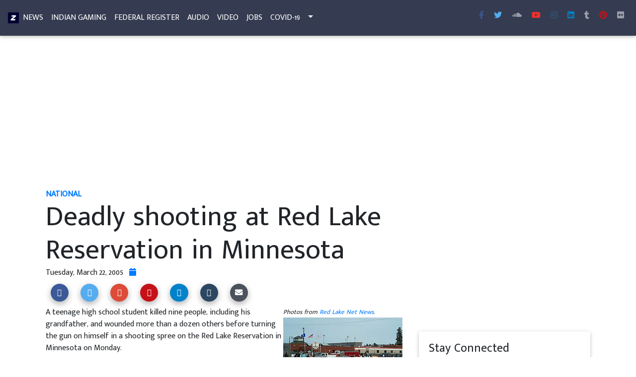

--- FILE ---
content_type: text/html
request_url: https://indianz.com/News/2005/03/22/deadly_shooting.asp
body_size: 37851
content:
<!--Force IE6 into quirks mode with this comment tag-->
<!DOCTYPE html>

<html lang="en">
<head>
<title>Deadly shooting at Red Lake Reservation in Minnesota</title>

<meta name="viewport" content="width=device-width, initial-scale=1, shrink-to-fit=no">
<meta http-equiv="x-ua-compatible" content="ie=edge">
<meta charset="utf-8">
<link rel="shortcut icon" href="https://www.indianz.com/favicon.ico">
<link rel="stylesheet" href="https://use.fontawesome.com/releases/v5.11.2/css/all.css">
<link href="https://fonts.googleapis.com/css?family=Mukta+Malar" rel="stylesheet">
<link href="/4191/css/bootstrap.min.css" rel="stylesheet">
<link href="/4191/css/mdb.min.css" rel="stylesheet">
<link href="/4191/css/mymdb.css" rel="stylesheet">
<script src="https://apis.google.com/js/platform.js" async defer></script>
<script>
  (function() {
    var cx = 'partner-pub-8411603009680747:9405786638';
    var gcse = document.createElement('script');
    gcse.type = 'text/javascript';
    gcse.async = true;
    gcse.src = 'https://cse.google.com/cse.js?cx=' + cx;
    var s = document.getElementsByTagName('script')[0];
    s.parentNode.insertBefore(gcse, s);
  })();
</script>
<script async src="//pagead2.googlesyndication.com/pagead/js/adsbygoogle.js"></script>
<script>
  (adsbygoogle = window.adsbygoogle || []).push({
    google_ad_client: "ca-pub-8411603009680747",
    enable_page_level_ads: true
  });
</script>

<link rel="shortcut icon" href="https://www.indianz.com/favicon.ico">
<meta property="og:title" content="Deadly shooting at Red Lake Reservation in Minnesota">
<meta property="og:site_name" content="Indianz"> 
<meta property="fb:admins" content="1412320246">
<meta property="fb:app_id" content="1542309089342788"> 
<meta property="og:description" content=" Photos from Red Lake Net News. The scene outside the Red Lake High School. Red Lake Nation Chairman Floyd Jourdain Jr. at a press conference. A teenage high school student killed nine people, including his grandfather, and wounded more...">
<meta property="og:site_name" content="Indianz"> 
<meta itemprop="author" content="Indianz">
<meta property="og:image.url" content="https://www.indianz.com/News/weexistweresistwerise.jpg"> 
<meta itemprop="image" content="https://www.indianz.com/News/weexistweresistwerise.jpg"> 
<meta property="og:url" content="https://www.indianz.com/News/2005/03/22/deadly_shooting.asp">
<meta NAME="description" CONTENT="Native American news, information and entertainment.">
<meta name="twitter:card" content="summary_large_image">
<meta name="twitter:site" content="@indianz">
<meta name="twitter:creator" content="@indianz">
<meta name="twitter:title" content="Deadly shooting at Red Lake Reservation in Minnesota">
<meta name="twitter:description" content=" Photos from Red Lake Net News. The scene outside the Red Lake High School. Red Lake Nation Chairman Floyd Jourdain Jr. at a press conference. A teenage high school student killed nine people, including his grandfather, and wounded more...">
<meta name="twitter:image" content="https://www.indianz.com/News/weexistweresistwerise.jpg">
<meta name="twitter:url" content="https://www.indianz.com/News/2005/03/22/deadly_shooting.asp">
<link rel="prev" href="https://www.indianz.com/News/2005/03/22/plan_seeks_to_c.asp" title="Plan seeks  to combat meth problem  in Montana" />
<link rel="next" href="https://www.indianz.com/News/2005/03/22/delaware_tribe_8.asp" title="Delaware Tribe kicked off federally recognized list" />




<style type="text/css">
.cat-header {
    font-weight: bold;
    text-transform: uppercase;
}
.figure-caption
{
    font-style: italic;
}
.btn-tmblr
{
    background-color: #2C4762;
}
</style>
<script type="application/ld+json">
{
  "@context": "http://schema.org",
  "@type": "NewsArticle",
  "mainEntityOfPage": {
    "@type": "WebPage",
    "@id": "https://www.indianz.com/News/2005/03/22/deadly_shooting.asp"
  },
  "headline": "Deadly shooting at Red Lake Reservation in Minnesota",
"image": {
    "@type": "ImageObject",
   "url": "https://www.indianz.com/News/weexistweresistwerise.jpg",
      "width": 3933,
      "height": 2948
},
  "datePublished": "Tuesday, 22 Mar,  2005",
  "dateModified": "Tuesday, 22 Mar,  2005",
  "author": {
    "@type": "Person",
    "name": "Indianz Com"
  },
   "publisher": {
    "@type": "Organization",
    "name": "Indianz",
"logo": {
      "@type": "ImageObject",
      "url": "https://www.indianz.com/z.jpg",
      "width": 60,
      "height": 60
    }
  },
  "description": " Photos from Red Lake Net News. The scene outside the Red Lake High School. Red Lake Nation Chairman Floyd Jourdain Jr. at a press conference. A teenage high school student killed nine people, including his grandfather, and wounded more..."
}
</script>
</head>
<body class="fixed-sn navy-blue-skin">

<div id="fb-root"></div>
<script>(function(d, s, id) {
  var js, fjs = d.getElementsByTagName(s)[0];
  if (d.getElementById(id)) return;
  js = d.createElement(s); js.id = id;
  js.src = 'https://connect.facebook.net/en_US/sdk.js#xfbml=1&version=v3.1&appId=1542309089342788&autoLogAppEvents=1';
  fjs.parentNode.insertBefore(js, fjs);
}(document, 'script', 'facebook-jssdk'));</script>

<header>
    <nav class="navbar navbar-expand-md scrolling-navbar navbar-dark fixed-top">
        <div class="d-none d-sm-block">
            <a href="https://www.indianz.com/">
                <img src="/z.png" alt="indianz.com" height="22" width="22">
            </a>
        </div>
        <div class="d-md-none">
            <ul class="navbar-nav nav-flex-icons">
                <li class="nav-item d-sm-none d-md-block">
                    <a class="nav-link navbar-text text-uppercase" title="News" href="https://www.indianz.com/"><img src="/z.png" alt="indianz.com" height="20" width="20"></a>
                </li>
                <li class="nav-item">
                    <a class="nav-link navbar-text text-uppercase" title="News" href="/News/">News</a>
                </li>
                <li class="nav-item">
                    <a class="nav-link navbar-text text-uppercase" title="Indian Gaming" href="/IndianGaming/">Gaming</a>
                </li>
                
                <li class="nav-item">
                    <a class="nav-link navbar-text text-uppercase" title="Jobs" href="/Jobs/">Jobs</a>
                </li>
           </ul>
        </div>
        
        <button class="navbar-toggler" type="button" data-toggle="collapse" data-target="#collapseEx2" aria-controls="collapseEx2" aria-expanded="false" aria-label="Toggle navigation">
            <span class="navbar-toggler-icon"></span>
        </button>
        
        <div class="collapse navbar-collapse" id="collapseEx2">
            <ul class="navbar-nav mr-auto">
                <li class="nav-item">
                    <a class="nav-link navbar-text text-uppercase" title="News" href="/News/">News</a>
                </li>
                <li class="nav-item">
                    <a class="nav-link navbar-text text-uppercase" title="Indian Gaming" href="/IndianGaming/">Indian Gaming</a>
                </li>
                <li class="nav-item">
                    <a class="nav-link navbar-text text-uppercase" title="Federal Register" href="/FR/">Federal Register</a>
                </li>
                <li class="nav-item">
                    <a class="nav-link navbar-text text-uppercase" href="/Audio/" title="Audio">Audio</a>
                </li>
                <li class="nav-item">
                    <a class="nav-link navbar-text text-uppercase" href="/Video/" title="Videos">Video</a>
                </li>
                <li class="nav-item">
                    <a class="nav-link navbar-text text-uppercase" title="Jobs" href="/Jobs/">Jobs</a>
                </li>
                <li class="nav-item">
                    <a class="nav-link navbar-text text-uppercase" title="COVID-19 in Indian Country" href="/covid19/">COVID-19</a>
                </li>
                
                <li class="nav-item btn-group">
                    <a class="nav-link dropdown-toggle navbar-text text-uppercase" id="A1" data-toggle="dropdown" aria-haspopup="true" aria-expanded="false"></a>
                    <div class="dropdown-menu" aria-labelledby="dropdownMenu1">
                        <a class="dropdown-item" href="/AE/" title="Arts, Books, Entertainment, Film, Music, Theather">Arts, Books, Entertainment, Film, Music</a>
                        <a class="dropdown-item" href="/Business/" title="Buiness and Economic Development in Indian Country">Business, Economic Development</a>
                        <a class="dropdown-item" href="/Cobell/" title="Cobell Lawsuit and Settlement">Cobell Lawsuit &amp; Settlement</a>
                        <a class="dropdown-item" href="/Education/" title="Education, Tribal Colleges, BIE">Education in Indian Country</a>
                        <a class="dropdown-item" href="/Environment/" title="Environment, Sacred Sites, Energy, Renewable Energy">Environmental Issues in Indian Country</a>
                        <a class="dropdown-item" title="Federal Recognition Database" href="https://www.indianz.com/adc20/adc20.html">Federal Recognition Database</a>
                        <a class="dropdown-item" href="/Health/" title="Health, Health Care, Indian Health Service">Health, Indian Health Service</a>
                        <a class="dropdown-item" href="/Law/" title="Federal Indian Law, Tribal Law">Indian Law, Tribal Law</a>
                        <a class="dropdown-item" href="/Politics/" title="Federal Indian Policy, Politics, Elections, Native Vote">Politics and Policy</a>
                        <a class="dropdown-item" href="/Trust/" title="The Trust Responsibility, Federal Indian Trust">The Trust Responsibility</a>
                        <a class="dropdown-item" title="Ho-Chunk Inc." href="https://hochunkinc.com/home.php" target="_blank">Ho-Chunk Inc.</a>
                    </div>
                </li>
            </ul>
            
            <ul class="navbar-nav nav-flex-icons">
                 
                <li><a class="fb-ic nav-link mr-1 ml-md-0" title="indianz.com facebook" href="https://www.facebook.com/indianzcom" target="_blank">        
                    <i class="fab fa-facebook-f"></i>
                </a></li>
                <li><a class="tw-ic nav-link mr-1 ml-md-0" title="indianz.com twitter" href="https://www.twitter.com/indianz" target="_blank">
                    <i class="fab fa-twitter"></i>
                </a></li>
                <li><a class="sc-ic nav-link mr-1 ml-md-0" title="indianz.com soundcloud" href="https://soundcloud.com/indianz" target="_blank">
                    <i class="fab fa-soundcloud"></i>
                </a></li>
                <li><a class="yt-ic nav-link mr-1 ml-md-0" title="indianz.com on youtube" href="https://www.youtube.com/user/indianz/videos" target="_blank">
                    <i class="fab fa-youtube"></i>
                </a>
                <li><a class="ins-ic nav-link mr-1 ml-md-0" title="indianz.com instagram" href="https://instagram.com/indianz" target="_blank">
                    <i class="fab fa-instagram"></i>
                </a></li>  
                <li><a class="li-ic nav-link mr-1 ml-md-0" title="indianz.com linkedin" href="https://www.linkedin.com/in/indianz-com-a31242ba/" target="_blank">
                    <i class="fab fa-linkedin"></i>
                </a></li>
                <li><a class="tumblr-ic nav-link mr-1 ml-md-0" title="indianz.com on tumblr" href="https://indianzcom.tumblr.com/" target="_blank">
                    <i class="fab fa-tumblr"></i>
                </a></li>                   
                <li><a class="pin-ic nav-link mr-1 ml-md-0" title="indianz.com pinterest" href="https://pinterest.com/indianz/" target="_blank">
                    <i class="fab fa-pinterest"></i>
                </a></li>
                <li><a class="flickr-ic nav-link" title="indianz.com on flickr" href="https://www.flickr.com/photos/indianz/albums" target="_blank">
                    <i class="fab fa-flickr"></i>
                </a></li>
            </ul>
                        
        </div>
    </nav>
</header>




    <main id="top-section">
        <div class="container-fluid">
            <div class="row">
                <Div class="col-12">
                    <ins class="adsbygoogle"
                        style="display:block"
                        data-ad-client="ca-pub-8411603009680747"
                        data-ad-slot="1728060637"
                        data-ad-format="auto"></ins>
                    <script>
                    (adsbygoogle = window.adsbygoogle || []).push({});
                    </script>
                </div>
            </div>

            <div class="row mt-2 pt">
                <div class="col-lg-8 col-12 mt-1">
                    <section class="section section-blog-fw">
                   
                        <font class="cat-header">
                                                <a  itemprop="articlesection" title="National" href="/National/">National</a>
                        
                        </font>
                        <BR>

                        <font  itemprop="headline" class="display-4">Deadly shooting at Red Lake Reservation in Minnesota</font><BR>
                        <font itemprop="datePublished" class="card-title">Tuesday, March  22,  2005
                        &nbsp; <a href="/News/2005/2005_03_22.asp" title="More stories"><i class="fa fa-calendar" aria-hidden="true"></i></a>
                        </font><BR>
                        
                        <a href="https://www.facebook.com/sharer/sharer.php?u=https%3A%2F%2Fwww%2Eindianz%2Ecom%2FNews%2F2005%2F03%2F22%2Fdeadly%5Fshooting%2Easp" target="_blank" type="button" class="js-social-share btn-floating btn-sm btn-fb"><i class="fa fa-facebook"></i></a>
                        <a href="https://twitter.com/intent/tweet/?text=Deadly+shooting+at+Red+Lake+Reservation+in+Minnesota&url=https%3A%2F%2Fwww%2Eindianz%2Ecom%2FNews%2F2005%2F03%2F22%2Fdeadly%5Fshooting%2Easp" target="_blank" type="button" class="js-social-share btn-floating btn-sm btn-tw"><i class="fa fa-twitter"></i></a>
                        <a href="https://plus.google.com/share?url=https%3A%2F%2Fwww%2Eindianz%2Ecom%2FNews%2F2005%2F03%2F22%2Fdeadly%5Fshooting%2Easp" target="_blank" type="button" class="js-social-share btn-floating btn-sm btn-gplus"><i class="fa fa-google-plus"></i></a>
                        <a href="https://www.pinterest.com/pin/create/button/?url=https%3A%2F%2Fwww%2Eindianz%2Ecom%2FNews%2F2005%2F03%2F22%2Fdeadly%5Fshooting%2Easp&media=https%3A%2F%2Fwww%2Eindianz%2Ecom%2FNews%2Fweexistweresistwerise%2Ejpg" target="_blank" type="button" class="js-social-share btn-floating btn-sm btn-pin"><i class="fa fa-pinterest"></i></a>
                        <a href="https://www.linkedin.com/shareArticle?mini=true&url=https%3A%2F%2Fwww%2Eindianz%2Ecom%2FNews%2F2005%2F03%2F22%2Fdeadly%5Fshooting%2Easp" target="_blank" type="button" class="js-social-share btn-floating btn-sm btn-li"><i class="fa fa-linkedin"></i></a>
                        <a href="http://www.tumblr.com/share/link?url=https%3A%2F%2Fwww%2Eindianz%2Ecom%2FNews%2F2005%2F03%2F22%2Fdeadly%5Fshooting%2Easp" target="_blank" type="button" class="js-social-share btn-floating btn-sm btn-tmblr"><i class="fa fa-tumblr"></i></a>
                        <a type="button" class="btn-floating btn-sm btn-email" href="mailto:?to&amp;Subject=Deadly shooting at Red Lake Reservation in Minnesota&amp;body=https://www.indianz.com/News/2005/03/22/deadly_shooting.asp"><i class="fa fa-envelope"></i></a>
                        <BR>
                            
                        <div itemprop="articleBody">
                            <table width=244 align=right><tr><td width=240><font class=copyright>
Photos from <a href=http://www.rlnn.com><font class=copyright>Red Lake Net News</font></a>.<BR>
<img src=/news/images/redlake032105b.jpg width=240><BR>The scene outside the Red Lake High School.<BR>
<img src=/news/images/jourdain032105.jpg width=240><BR>Red Lake Nation Chairman Floyd Jourdain Jr. at a press conference.
</font></td></tr></table>
A teenage high school student killed nine people, including his grandfather, and wounded more than a dozen others before turning the gun on himself in a shooting spree on the Red Lake Reservation in Minnesota on Monday.
<p></p>
The tragedy took place at a home on the reservation and at the Red Lake High School. It was the deadliest incident of school-related violence since the shooting in Columbine, Colorado, that left 15 dead and 23 wounded in 1999.
<p></p>
At around 2pm, the student killed his grandfather, a veteran tribal  law enforcement officer identified as Daryl Lussier, 58, and his grandfather's girlfriend  at    their home on the reservation. 
<p></p>
The student then took his grandfather's cruiser to the high school at around 3pm and rammed it into the building, according to news reports.  He opened fire there, first killing a 	  security  officer identified as Derrick Brun, 28, and a    teacher identified as Neva Rogers, 62. 
<p></p>
He proceeded to kill  a female teacher and five students, an FBI special agent said in a press conference last night.  [<A href="/docs/audio/redlake032105.mp3">MP3: 1.81MB</A>] 
The school was evacuated and the surviving victims were sent for treatment at area hospitals.
<p></p>
&#149; <a href=http://wcco.com/topstories/local_story_080164955.html>10 Dead In Red Lake School Shooting</a> (WCCO 3/21)<BR>
&#149; <a href=http://www.kstp.com/article/stories/S7162.html> The aftermath at Red Lake</a> (AP 3/21)<BR>
&#149; <a href=http://www.kstp.com/article/stories/S7166.html> Survivor's mother talks</a> (AP 3/21)<BR>
&#149; <a href=http://www.rlnn.com/ArtMar05/Shooting.html>24 people shot in Red Lake, the majority at Red Lake High School - 10 fatalities</a>
(Red Lake Net News 3/21)<BR>
&#149; 	<a href=http://www.startribune.com/stories/462/5305359.html>
Red Lake rampage: 10 dead, 12 wounded </a> (The Minneapolis Star
Tribune 3/22) pwlat<BR>
&#149; <a href=http://www.twincities.com/mld/twincities/news/state/minnesota/11197936.htm>
Dead day at school</a> (The St. Paul Pioneer Press 3/22) pw1<BR>
 &#149; <a href=http://www.kstp.com/article/stories/S7161.html>
Red Lake Rampage kills 10   </a> (AP 3/22)<BR>
&#149; <a href=http://www.grandforks.com/mld/grandforks/news/local/11198442.htm>RED LAKE, MINN.: DEATH TOLL - 10</a>
(The Grand Forks Herald 3/22)<BR>
&#149; <a href=http://www.washingtonpost.com/wp-dyn/articles/A54768-2005Mar21.html>Minn. Rampage Leaves 10 Dead</a>
(The Washington Post 3/22) pwpwd<BR>
&#149; <a href=http://www.nytimes.com/2005/03/22/national/22shoot.html>
Shooting Rampage by Student Leaves 10 Dead on Reservation</a> (The New York Times 3/22) pwnyt<BR>
<a href=http://www.latimes.com/news/nationworld/nation/la-na-shooting22mar22,0,7259889.story>10 Dead After School Shooting</A> (The Los Angeles Times 3/22)<BR>pwlat
<p></p>
THE STUDENT<BR>
News reports identified the shooter as Jeff Weise,  a sophomore at Red Lake High School,  but conflicted on his age. Most reports  said he was 15 while others said he was 17.
<p></p>
Students and other described Weise as a loner and "Goth kid" who always wore a dark trench coat to school. "He's anti-social," one student told The St. Paul Pioneer Press.
<p></p>
The paper also uncovered information about Weise's apparent obsession with Nazis and Adolph Hitler. He used the names "NativeNazi" and Todesengel  on neo-Nazi message board. In one 
<a href=http://66.102.7.104/search?q=cache:V6SMeyVyHh4J:www.nazi.org/current/forum/YaBB.cgi%3Fboard%3DChat%3Baction%3Ddisplay%3Bnum%3D1090230017+nativenazi&hl=en>
July 19, 2004 post</a>, he said both his parents were Native American "though from what I understand I also have a little German, a little Irish, and a  little French Canadian in my blood as well."
<p></p>
In a <a href=http://66.102.7.104/search?q=cache:-I4R-jydWMIJ:www.nazi.org/current/forum/YaBB.cgi%3Fboard%3DCulture%3Baction%3Ddisplay%3Bnum%3D1086199087+nativenazi&hl=en>
June 3, 2004</a> post, he joked with  another poster who used the word  "Injun" in another post. 	"You mean 'Enjun'? Get your racial slurrs right, lol," he wrote.
<p></p>
Internet-cached versions of the forums at nazi.org also indicate he posted in a special area for "Native American For Nationalists from 'Native American'/'Indian' tribes." The site has since undergone a redesign and NativeNazi's original posts cannot be accessed at this time.
<p></p>
&#149; 	<a href=http://www.twincities.com/mld/twincities/news/11197940.htm>
Gunman admired Hitler</a> (The St. Paul Pioneer Press 3/22) pw1<BR>
<a href=http://www.grandforks.com/mld/grandforks/news/local/11198426.htm>
Teen described as �Goth,' �loner'</a> (The Grand Forks Herald 3/22)<BR>
<p></p>
THE TRIBE<BR>
Red Lake Nation Chairman Floyd Jourdain  Jr. held a press conference last night  on "one of the darkest and most painful occurrences in the history of our tribe."
<p></p>
"Our thoughts and prayers go out to the families of the victims," he said. I can assure the Red Lake tribal members that the situation is under control and secure. Several organizations and agencies have offered assistance in our time of need and the Red Lake Nation has graciously accepted."
<P></p>
Jourdain was offered support by  Interior  associate deputy secretary Jim Cason and Bureau of Indian  Affairs director Patrick Ragsdale during a call yesterday, a BIA spokesperson said.  The BIA is sending a team of uniformed officers, peer counselors and other  employees to the reservation, 240 miles north of the Twin Cities. 
<p></p>
The tribe is self-governing and operates its own police force independent of the BIA. There is no BIA  agency nearby.  The tribe owns 100 percent of the 825,654-acre reservation.
<p></p>
The reservation, closed to outsiders, is home to about 5,100 people, the overwhelming majority of whom are Indian. Nearly 40 percent of families live below the poverty line.
<p></p>
The Red Lake High School has about 300 students, all of whom are Indian.
<p></p>
&#149; <a href=http://www.rlnn.com/ArtMar05/BucksStatement.html>
Floyd Jourdain Jr. Statement</a> (Red Lake Net News 3/21)<BR>
&#149; <a href=http://www.startribune.com/stories/462/5305708.html>
Red Lake Reservation: A troubled history</a> (The Minneapolis Star Tribune 3/22) pwlat
<P></P>
OTHER INCIDENTS<BR>
This isn't the first an Indian teen has been involved in a school shooting incident. On December 6, 1999,  Seth Trickey opened fire at the Fort Gibson Middle School in Oklahoma, injuring  four students. He was 13 at the time and was convicted of seven assault charges and served
time as a juvenile.
<P></P>Relevant Links:<BR>Red Lake Net News - <A 
href="http://www.rlnn.com/">http://www.rlnn.com</A><BR>Red Lake 
Nation - <A 
href="http://www.redlakenation.org/">http://www.redlakenation.org</A><BR>Red 
Lake High School - <A 
href="http://www.paulbunyan.net/rlschools/hs.htm">http://www.paulbunyan.net/rlschools/hs.htm</A>
                        </div>

                    </section>
                    
                </div>
                
                <div class="col-lg-4 col-12 mt-1">
                    <ins class="adsbygoogle"
                        style="display:block"
                        data-ad-client="ca-pub-8411603009680747"
                        data-ad-slot="1728060637"
                        data-ad-format="auto"></ins>
                    <script>
                    (adsbygoogle = window.adsbygoogle || []).push({});
                    </script>  
                    <section>
                        <div class="card mt-2">
                            <div class="card-body">   
                            <h4 class="card-title">Stay Connected</h4>

<a class="icons-sm fb-ic"  title="indianz.com on facebook" href="/m.asp?url=https://www.facebook.com/indianzcom" target="_blank">
    <i class="fa fa-facebook"></i>
</a>
 
<a class="icons-sm tw-ic" title="indianz.com on twitter" href="/m.asp?url=https://www.twitter.com/indianz" target="_blank">
    <i class="fa fa-twitter"></i>
</a> 

<a class="icons-sm" title="indianz.com on soundcloud" href="/m.asp?url=https://soundcloud.com/indianz" target="_blank">
    <i class="fa fa-soundcloud"></i>
</a>
 
<a class="icons-sm gplus-ic" title="indianz.com on google+" href="/m.asp?url=https://plus.google.com/114820746013835580860?prsrc=3" target="_blank">
    <i class="fa fa-google-plus"></i>
</a>
<a class="icons-sm" title="indianz.com on tumblr" href="/m.asp?url=https://indianzcom.tumblr.com/" target="_blank">
    <i class="fa fa-tumblr"></i>
</a>
<a class="icons-sm pin-ic"  title="indianz.com on pinterest" href="/m.asp?url=https://pinterest.com/indianz/" target="_blank">
    <i class="fa fa-pinterest"></i>
</a>

<a class="icons-sm" title="indianz.com on flickr" href="/m.asp?url=https://www.flickr.com/photos/indianz/albums" target="_blank">
    <i class="fa fa-flickr"></i>
</a> 
 
<a class="icons-sm ins-ic" title="indianz.com on instagram" href="/m.asp?url=https://instagram.com/indianz" target="_blank">
    <i class="fa fa-instagram"></i>
</a> 
 
<a class="icons-sm li-ic" title="indianz.com on linkedin" href="/m.asp?url=https://www.linkedin.com/in/indianz-com-a31242ba/" target="_blank">
    <i class="fa fa-linkedin"></i>
</a> 
 
<a class="icons-sm yt-ic"  title="indianz.com on youtube" href="/m.asp?url=https://www.youtube.com/user/indianz/videos" target="_blank">
    <i class="fa fa-youtube"></i>
</a>

<hr>

<h4 class="card-title">Contact Us</h4>
<a class="icons-sm email-ic" title="email indianz.com" href="mailto:indianz@indianz.com"><i class="fa fa-envelope-o"></i></a><a title="email indianz.com" href="mailto:indianz@indianz.com">indianz@indianz.com</a>
<BR>

<a class="icons-sm comm-ic" title="call indianz.com at 202 630 8439 (THEZ)" href="tel:+12026308439"><i class="fa fa-comments"></i></a><a title="call indianz.com at 202 630 8439 (THEZ)" href="tel:+12026308439">202 630 8439 (THEZ)</a>

<hr>

<h4 class="card-title">Search</h4>
<gcse:searchbox-only></gcse:searchbox-only>
                            </div>
                        </div>
                        <br>
                        
<div class="card mt-3">
<div class="card-header light-blue lighten-1 white-text text-uppercase text-center"> <i class="fa fa-fire" aria-hidden="true"></i>Trending in News</div>
<div class="card-body">
<span class="badge badge-primary">1</span>&nbsp;<a title="Tribes rush to respond to new coronavirus emergency created by Trump administration" href=https://www.indianz.com/News/2020/04/13/tribes-rush-to-respond-to-new-coronaviru.asp>Tribes rush to respond to new coronavirus emergency created by Trump administration</a><hr style="color:#919090; background-color:#919090; height:1px; border:none;">
<span class="badge badge-primary">2</span>&nbsp;<a title="'At this rate the entire tribe will be extinct': Zuni Pueblo sees COVID-19 cases double as first death is confirmed" href=https://www.indianz.com/News/2020/04/08/at-this-rate-the-entire-tribe-will-be-ex.asp>'At this rate the entire tribe will be extinct': Zuni Pueblo sees COVID-19 cases double as first death is confirmed</a><hr style="color:#919090; background-color:#919090; height:1px; border:none;">
<span class="badge badge-primary">3</span>&nbsp;<a title="Arne Vainio: 'A great sickness has been visited upon us as human beings'" href=https://www.indianz.com/News/2020/04/07/arne-vainio-a-great-sickness-has-been-vi.asp>Arne Vainio: 'A great sickness has been visited upon us as human beings'</a><hr style="color:#919090; background-color:#919090; height:1px; border:none;">
<span class="badge badge-primary">4</span>&nbsp;<a title="Arne Vainio: Zoongide'iwin is the Ojibwe word for courage" href=https://www.indianz.com/News/2020/04/13/arne-vainio-zoongideiwin-is-the-ojibwe-w.asp>Arne Vainio: Zoongide'iwin is the Ojibwe word for courage</a><hr style="color:#919090; background-color:#919090; height:1px; border:none;">
<span class="badge badge-primary">5</span>&nbsp;<a title="Cayuga Nation's division leads to a 'human rights catastrophe'" href=https://www.indianz.com/News/2020/03/04/cayuga-nations-division-leads-to-a-human.asp>Cayuga Nation's division leads to a 'human rights catastrophe'</a><hr style="color:#919090; background-color:#919090; height:1px; border:none;">
</div></div>

                        <br>
                        <div class="card">
                            <div class="card-body">
                                <strong class="card-title">More Stories</strong><BR>
                                &#149; <a href="https://www.indianz.com/News/2005/03/22/plan_seeks_to_c.asp" title="Plan seeks  to combat meth problem  in Montana">
                                Plan seeks  to combat meth problem  in Montana</a><BR>
                                
                                &#149; <a href="https://www.indianz.com/News/2005/03/22/delaware_tribe_8.asp" title="Delaware Tribe kicked off federally recognized list">
                                Delaware Tribe kicked off federally recognized list</a>
                                
                                <hr>
                                <strong>News Archive</strong><BR>
<a href="/News/2018.asp" title="2018 Headlines">2018</a> |
<a href="/News/2017.asp" title="2017 Headlines">2017</a> |
<a href="/News/2016.asp" title="2016 Headlines">2016</a> |
<a href="/News/2015.asp" title="2015 Headlines">2015</a> |
<a href="/News/2014.asp" title="2014 Headlines">2014</a> |
<a href="/News/2013.asp" title="2013 Headlines">2013</a> |
<a href="/News/2012.asp" title="2012 Headlines">2012</a> |
<a href="/News/2011.asp" title="2011 Headlines">2011</a> |
<a href="/News/2010.asp" title="2010 Headlines">2010</a> |
<a href="/News/2009.asp" title="2009 Headlines">2009</a> |
<a href="/News/2008.asp" title="2008 Headlines">2008</a> |
<a href="/News/2007.asp" title="2007 Headlines">2007</a> |
<a href="/News/2006.asp" title="2006 Headlines">2006</a> |
<a href="/News/2005.asp" title="2005 Headlines">2005</a> |
<a href="/News/2004.asp" title="2004 Headlines">2004</a> |
<a href="/News/2003.asp" title="2003 Headlines">2003</a> |
<a href="/News/2002.asp" title="2002 Headlines">2002</a> |
<a href="/News/2001.asp" title="2001 Headlines">2001</a> |
<a href="/News/2000.asp" title="2000 Headlines">2000</a>
                            </div>
                        </div>
                    </section>
                </div>
            </div>
        

            <div class="row mt-2">
                <div class="col-12">
                    <ins class="adsbygoogle"
                        style="display:block"
                        data-ad-format="autorelaxed"
                        data-ad-client="ca-pub-8411603009680747"
                        data-ad-slot="7777291830"></ins>
                    <script>
                        (adsbygoogle = window.adsbygoogle || []).push({});
                    </script>
                </div>
            </div>
        </div>
    </div>
    </main>
<footer class="page-footer font-small unique-color-dark pt-0">
    <div style="background-color: #6351ce;">
        <div class="container">
            <div class="row py-4 d-flex align-items-center">
                <div class="col-md-6 col-lg-5 text-center text-md-left mb-4 mb-md-0">
                    <h6 class="mb-0 white-text">Stay Connected with Indianz.Com</h6>
                </div>
                <div class="col-md-6 col-lg-7 text-center text-md-right">
                    <a class="fb-ic mr-2"  title="indianz.com on facebook" href="https://www.facebook.com/indianzcom" target="_blank">
                        <i class="fab   fa-facebook-f white-text"></i>
                    </a>
                     
                    <a class="tw-ic mr-2" title="indianz.com on twitter" href="https://www.twitter.com/indianz" target="_blank">
                        <i class="fab   fa-twitter white-text"></i>
                    </a> 

                    <a class="mr-2" title="indianz.com on soundcloud" href="https://soundcloud.com/indianz" target="_blank">
                        <i class="fab   fa-soundcloud white-text"></i>
                    </a>
                    
                     <a class="yt-ic mr-2"  title="indianz.com on youtube" href="https://www.youtube.com/user/indianz/videos" target="_blank">
                        <i class="fab  fa-youtube white-text"></i>
                    </a>
                    
                     <a class="ins-ic mr-2" title="indianz.com on instagram" href="https://instagram.com/indianz" target="_blank">
                        <i class="fab fa-instagram white-text"></i>
                    </a> 
                    
                    <a class="pin-ic mr-2"  title="indianz.com on pinterest" href="https://pinterest.com/indianz/" target="_blank">
                        <i class="fab fa-pinterest white-text"></i>
                    </a>

                    <a class="mr-2" title="indianz.com on flickr" href="https://www.flickr.com/photos/indianz/albums" target="_blank">
                        <i class="fab fa-flickr white-text"></i>
                    </a> 
                     
                   
                     
                    <a class="li-ic mr-2" title="indianz.com on linkedin" href="https://www.linkedin.com/in/indianz-com-a31242ba/" target="_blank">
                        <i class="fab fa-linkedin white-text"></i>
                    </a> 
                     
                   
                </div>
            </div>
        </div>
    </div>
    
    <div class="container mt mb text-center text-md-left">
        <div class="row mt-2">
            <div class="col-md-3 col-lg-3 col-xl-3  mx-auto mb-4">
                <p><a href="/AE/">Arts &amp; Entertainment</a></p>
                <p><a href="/Business/">Business</a> </p>
                <p><a href="/FirstNations/">Canada</a> </p>
                <p><a href="/Cobell/">Cobell</a> </p>
                <p> <a href="/Education/">Education</a></p>
            </div>
            
            <div class="col-md-3 col-lg-3 col-xl-3 mx-auto mb-4">
                <p><a href="/Environment/">Environment</a></p>
                <p><a href="/FederalRecognition/">Federal Recognition</a></p>
                <p><a href="/FR/">Federal Register</a></p>
                <p><a href="/Health/">Health</a></p>
                <p><a href="/IndianGaming/">Indian Gaming</a></p>
            </div>
                  
            <div class="col-md-3 col-lg-3 col-xl-3 mx-auto mb-4">
                <p><a href="/Trust/">Indian Trust</a></p>
                <p><a href="/Abramoff/">Jack Abramoff Scandal</a></p>
                <p><a href="/Jobs/">Jobs &amp; Notices</a></p>
                <p><a href="/Law/">Law</a></p>   
                <p><a href="/National/">National</a></p>
            </div>
                
            <div class="col-md-3 col-lg-3 col-xl-3 mx-auto mb-4">
                <p><a href="/Opinion/">Opinion</a></p>
                <p><a href="/Politics/">Politics</a></p>
                <p><a href="/Sports/">Sports</a></p>
                <p><a href="/Technology/">Technology</a></p>
                <p><a href="/World/">World</a></p>
            </div>
            
        </div>
     </div>
     
    <div class="text-center">
        <h4>Indianz.Com</h4>
             <p>
            Native American news, information and entertainment. 
            Wholly-owned and operated by <a href="http://hochunkinc.com/home.php">Ho-Chunk Inc.</a>, the economic development
            corporation of the <a href="http://www.winnebagotribe.com/">Winnebago Tribe</a>. 
               </p>
               <p>Phone: 202 630 8439 (THEZ) | Email: indianz@indianz.com  </p>
        </div>
    </div>
   
    <div class="footer-copyright py-3 text-center">
        <div class="container-fluid">
            &copy; Copyright: <a href="https://www.indianz.com/">Indianz.com</a>
        </div>
    </div>
 </footer><script type="text/javascript" src="/4191/js/jquery.min.js"></script>
<script type="text/javascript" src="/4191/js/popper.min.js"></script>
<script type="text/javascript" src="/4191/js/bootstrap.min.js"></script>
<script type="text/javascript" src="/4191/js/mdb.min.js"></script>

    <script>
        new WOW().init();
    </script>


    <script>
        function windowPopup(url, width, height) {
  // Calculate the position of the popup so
  // it’s centered on the screen.
  var left = (screen.width / 2) - (width / 2),
      top = (screen.height / 2) - (height / 2);

  window.open(
    url,
    "",
    "menubar=no,toolbar=no,resizable=yes,scrollbars=yes,width=" + width + ",height=" + height + ",top=" + top + ",left=" + left
  );
}
    
// Vanilla JavaScript
var jsSocialShares = document.querySelectorAll(".js-social-share");
if (jsSocialShares) {
  [].forEach.call(jsSocialShares, function(anchor) {
    anchor.addEventListener("click", function(e) {
      e.preventDefault();

      windowPopup(this.href, 500, 300);
    });
  });
}
</script>
</body>
</html>

--- FILE ---
content_type: text/html; charset=utf-8
request_url: https://www.google.com/recaptcha/api2/aframe
body_size: 113
content:
<!DOCTYPE HTML><html><head><meta http-equiv="content-type" content="text/html; charset=UTF-8"></head><body><script nonce="ecc7GAVtSkDE2GChn7nVvw">/** Anti-fraud and anti-abuse applications only. See google.com/recaptcha */ try{var clients={'sodar':'https://pagead2.googlesyndication.com/pagead/sodar?'};window.addEventListener("message",function(a){try{if(a.source===window.parent){var b=JSON.parse(a.data);var c=clients[b['id']];if(c){var d=document.createElement('img');d.src=c+b['params']+'&rc='+(localStorage.getItem("rc::a")?sessionStorage.getItem("rc::b"):"");window.document.body.appendChild(d);sessionStorage.setItem("rc::e",parseInt(sessionStorage.getItem("rc::e")||0)+1);localStorage.setItem("rc::h",'1769525275362');}}}catch(b){}});window.parent.postMessage("_grecaptcha_ready", "*");}catch(b){}</script></body></html>